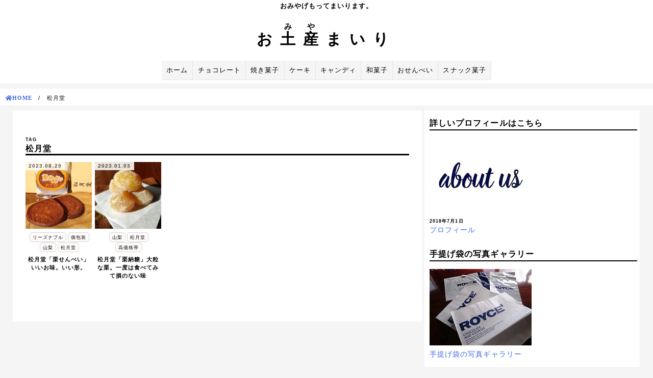

--- FILE ---
content_type: text/html; charset=UTF-8
request_url: https://omiyagemairi.com/tag/%E6%9D%BE%E6%9C%88%E5%A0%82/
body_size: 11440
content:
<!doctype html>
<html lang="ja">
<head>
    <!-- Global site tag (gtag.js) - Google Analytics -->
    <script async src="https://www.googletagmanager.com/gtag/js?id=UA-123054542-1"></script>
    <script>
        window.dataLayer = window.dataLayer || [];
        function gtag(){dataLayer.push(arguments);}
        gtag('js', new Date());

        gtag('config', 'UA-123054542-1');
    </script>

	<meta charset="UTF-8">
	<meta name="viewport" content="width=device-width, initial-scale=1">
	<link rel="profile" href="http://gmpg.org/xfn/11">
    <link rel="stylesheet" href="https://use.fontawesome.com/releases/v5.0.6/css/all.css" rel="stylesheet">

	<title>松月堂 &#8211; お土産まいり</title>
<meta name='robots' content='max-image-preview:large' />
<link rel='dns-prefetch' href='//static.addtoany.com' />
<link rel="alternate" type="application/rss+xml" title="お土産まいり &raquo; フィード" href="https://omiyagemairi.com/feed/" />
<link rel="alternate" type="application/rss+xml" title="お土産まいり &raquo; コメントフィード" href="https://omiyagemairi.com/comments/feed/" />
<link rel="alternate" type="application/rss+xml" title="お土産まいり &raquo; 松月堂 タグのフィード" href="https://omiyagemairi.com/tag/%e6%9d%be%e6%9c%88%e5%a0%82/feed/" />
<style id='wp-img-auto-sizes-contain-inline-css' type='text/css'>
img:is([sizes=auto i],[sizes^="auto," i]){contain-intrinsic-size:3000px 1500px}
/*# sourceURL=wp-img-auto-sizes-contain-inline-css */
</style>
<style id='wp-emoji-styles-inline-css' type='text/css'>

	img.wp-smiley, img.emoji {
		display: inline !important;
		border: none !important;
		box-shadow: none !important;
		height: 1em !important;
		width: 1em !important;
		margin: 0 0.07em !important;
		vertical-align: -0.1em !important;
		background: none !important;
		padding: 0 !important;
	}
/*# sourceURL=wp-emoji-styles-inline-css */
</style>
<style id='wp-block-library-inline-css' type='text/css'>
:root{--wp-block-synced-color:#7a00df;--wp-block-synced-color--rgb:122,0,223;--wp-bound-block-color:var(--wp-block-synced-color);--wp-editor-canvas-background:#ddd;--wp-admin-theme-color:#007cba;--wp-admin-theme-color--rgb:0,124,186;--wp-admin-theme-color-darker-10:#006ba1;--wp-admin-theme-color-darker-10--rgb:0,107,160.5;--wp-admin-theme-color-darker-20:#005a87;--wp-admin-theme-color-darker-20--rgb:0,90,135;--wp-admin-border-width-focus:2px}@media (min-resolution:192dpi){:root{--wp-admin-border-width-focus:1.5px}}.wp-element-button{cursor:pointer}:root .has-very-light-gray-background-color{background-color:#eee}:root .has-very-dark-gray-background-color{background-color:#313131}:root .has-very-light-gray-color{color:#eee}:root .has-very-dark-gray-color{color:#313131}:root .has-vivid-green-cyan-to-vivid-cyan-blue-gradient-background{background:linear-gradient(135deg,#00d084,#0693e3)}:root .has-purple-crush-gradient-background{background:linear-gradient(135deg,#34e2e4,#4721fb 50%,#ab1dfe)}:root .has-hazy-dawn-gradient-background{background:linear-gradient(135deg,#faaca8,#dad0ec)}:root .has-subdued-olive-gradient-background{background:linear-gradient(135deg,#fafae1,#67a671)}:root .has-atomic-cream-gradient-background{background:linear-gradient(135deg,#fdd79a,#004a59)}:root .has-nightshade-gradient-background{background:linear-gradient(135deg,#330968,#31cdcf)}:root .has-midnight-gradient-background{background:linear-gradient(135deg,#020381,#2874fc)}:root{--wp--preset--font-size--normal:16px;--wp--preset--font-size--huge:42px}.has-regular-font-size{font-size:1em}.has-larger-font-size{font-size:2.625em}.has-normal-font-size{font-size:var(--wp--preset--font-size--normal)}.has-huge-font-size{font-size:var(--wp--preset--font-size--huge)}.has-text-align-center{text-align:center}.has-text-align-left{text-align:left}.has-text-align-right{text-align:right}.has-fit-text{white-space:nowrap!important}#end-resizable-editor-section{display:none}.aligncenter{clear:both}.items-justified-left{justify-content:flex-start}.items-justified-center{justify-content:center}.items-justified-right{justify-content:flex-end}.items-justified-space-between{justify-content:space-between}.screen-reader-text{border:0;clip-path:inset(50%);height:1px;margin:-1px;overflow:hidden;padding:0;position:absolute;width:1px;word-wrap:normal!important}.screen-reader-text:focus{background-color:#ddd;clip-path:none;color:#444;display:block;font-size:1em;height:auto;left:5px;line-height:normal;padding:15px 23px 14px;text-decoration:none;top:5px;width:auto;z-index:100000}html :where(.has-border-color){border-style:solid}html :where([style*=border-top-color]){border-top-style:solid}html :where([style*=border-right-color]){border-right-style:solid}html :where([style*=border-bottom-color]){border-bottom-style:solid}html :where([style*=border-left-color]){border-left-style:solid}html :where([style*=border-width]){border-style:solid}html :where([style*=border-top-width]){border-top-style:solid}html :where([style*=border-right-width]){border-right-style:solid}html :where([style*=border-bottom-width]){border-bottom-style:solid}html :where([style*=border-left-width]){border-left-style:solid}html :where(img[class*=wp-image-]){height:auto;max-width:100%}:where(figure){margin:0 0 1em}html :where(.is-position-sticky){--wp-admin--admin-bar--position-offset:var(--wp-admin--admin-bar--height,0px)}@media screen and (max-width:600px){html :where(.is-position-sticky){--wp-admin--admin-bar--position-offset:0px}}

/*# sourceURL=wp-block-library-inline-css */
</style><style id='global-styles-inline-css' type='text/css'>
:root{--wp--preset--aspect-ratio--square: 1;--wp--preset--aspect-ratio--4-3: 4/3;--wp--preset--aspect-ratio--3-4: 3/4;--wp--preset--aspect-ratio--3-2: 3/2;--wp--preset--aspect-ratio--2-3: 2/3;--wp--preset--aspect-ratio--16-9: 16/9;--wp--preset--aspect-ratio--9-16: 9/16;--wp--preset--color--black: #000000;--wp--preset--color--cyan-bluish-gray: #abb8c3;--wp--preset--color--white: #ffffff;--wp--preset--color--pale-pink: #f78da7;--wp--preset--color--vivid-red: #cf2e2e;--wp--preset--color--luminous-vivid-orange: #ff6900;--wp--preset--color--luminous-vivid-amber: #fcb900;--wp--preset--color--light-green-cyan: #7bdcb5;--wp--preset--color--vivid-green-cyan: #00d084;--wp--preset--color--pale-cyan-blue: #8ed1fc;--wp--preset--color--vivid-cyan-blue: #0693e3;--wp--preset--color--vivid-purple: #9b51e0;--wp--preset--gradient--vivid-cyan-blue-to-vivid-purple: linear-gradient(135deg,rgb(6,147,227) 0%,rgb(155,81,224) 100%);--wp--preset--gradient--light-green-cyan-to-vivid-green-cyan: linear-gradient(135deg,rgb(122,220,180) 0%,rgb(0,208,130) 100%);--wp--preset--gradient--luminous-vivid-amber-to-luminous-vivid-orange: linear-gradient(135deg,rgb(252,185,0) 0%,rgb(255,105,0) 100%);--wp--preset--gradient--luminous-vivid-orange-to-vivid-red: linear-gradient(135deg,rgb(255,105,0) 0%,rgb(207,46,46) 100%);--wp--preset--gradient--very-light-gray-to-cyan-bluish-gray: linear-gradient(135deg,rgb(238,238,238) 0%,rgb(169,184,195) 100%);--wp--preset--gradient--cool-to-warm-spectrum: linear-gradient(135deg,rgb(74,234,220) 0%,rgb(151,120,209) 20%,rgb(207,42,186) 40%,rgb(238,44,130) 60%,rgb(251,105,98) 80%,rgb(254,248,76) 100%);--wp--preset--gradient--blush-light-purple: linear-gradient(135deg,rgb(255,206,236) 0%,rgb(152,150,240) 100%);--wp--preset--gradient--blush-bordeaux: linear-gradient(135deg,rgb(254,205,165) 0%,rgb(254,45,45) 50%,rgb(107,0,62) 100%);--wp--preset--gradient--luminous-dusk: linear-gradient(135deg,rgb(255,203,112) 0%,rgb(199,81,192) 50%,rgb(65,88,208) 100%);--wp--preset--gradient--pale-ocean: linear-gradient(135deg,rgb(255,245,203) 0%,rgb(182,227,212) 50%,rgb(51,167,181) 100%);--wp--preset--gradient--electric-grass: linear-gradient(135deg,rgb(202,248,128) 0%,rgb(113,206,126) 100%);--wp--preset--gradient--midnight: linear-gradient(135deg,rgb(2,3,129) 0%,rgb(40,116,252) 100%);--wp--preset--font-size--small: 13px;--wp--preset--font-size--medium: 20px;--wp--preset--font-size--large: 36px;--wp--preset--font-size--x-large: 42px;--wp--preset--spacing--20: 0.44rem;--wp--preset--spacing--30: 0.67rem;--wp--preset--spacing--40: 1rem;--wp--preset--spacing--50: 1.5rem;--wp--preset--spacing--60: 2.25rem;--wp--preset--spacing--70: 3.38rem;--wp--preset--spacing--80: 5.06rem;--wp--preset--shadow--natural: 6px 6px 9px rgba(0, 0, 0, 0.2);--wp--preset--shadow--deep: 12px 12px 50px rgba(0, 0, 0, 0.4);--wp--preset--shadow--sharp: 6px 6px 0px rgba(0, 0, 0, 0.2);--wp--preset--shadow--outlined: 6px 6px 0px -3px rgb(255, 255, 255), 6px 6px rgb(0, 0, 0);--wp--preset--shadow--crisp: 6px 6px 0px rgb(0, 0, 0);}:where(.is-layout-flex){gap: 0.5em;}:where(.is-layout-grid){gap: 0.5em;}body .is-layout-flex{display: flex;}.is-layout-flex{flex-wrap: wrap;align-items: center;}.is-layout-flex > :is(*, div){margin: 0;}body .is-layout-grid{display: grid;}.is-layout-grid > :is(*, div){margin: 0;}:where(.wp-block-columns.is-layout-flex){gap: 2em;}:where(.wp-block-columns.is-layout-grid){gap: 2em;}:where(.wp-block-post-template.is-layout-flex){gap: 1.25em;}:where(.wp-block-post-template.is-layout-grid){gap: 1.25em;}.has-black-color{color: var(--wp--preset--color--black) !important;}.has-cyan-bluish-gray-color{color: var(--wp--preset--color--cyan-bluish-gray) !important;}.has-white-color{color: var(--wp--preset--color--white) !important;}.has-pale-pink-color{color: var(--wp--preset--color--pale-pink) !important;}.has-vivid-red-color{color: var(--wp--preset--color--vivid-red) !important;}.has-luminous-vivid-orange-color{color: var(--wp--preset--color--luminous-vivid-orange) !important;}.has-luminous-vivid-amber-color{color: var(--wp--preset--color--luminous-vivid-amber) !important;}.has-light-green-cyan-color{color: var(--wp--preset--color--light-green-cyan) !important;}.has-vivid-green-cyan-color{color: var(--wp--preset--color--vivid-green-cyan) !important;}.has-pale-cyan-blue-color{color: var(--wp--preset--color--pale-cyan-blue) !important;}.has-vivid-cyan-blue-color{color: var(--wp--preset--color--vivid-cyan-blue) !important;}.has-vivid-purple-color{color: var(--wp--preset--color--vivid-purple) !important;}.has-black-background-color{background-color: var(--wp--preset--color--black) !important;}.has-cyan-bluish-gray-background-color{background-color: var(--wp--preset--color--cyan-bluish-gray) !important;}.has-white-background-color{background-color: var(--wp--preset--color--white) !important;}.has-pale-pink-background-color{background-color: var(--wp--preset--color--pale-pink) !important;}.has-vivid-red-background-color{background-color: var(--wp--preset--color--vivid-red) !important;}.has-luminous-vivid-orange-background-color{background-color: var(--wp--preset--color--luminous-vivid-orange) !important;}.has-luminous-vivid-amber-background-color{background-color: var(--wp--preset--color--luminous-vivid-amber) !important;}.has-light-green-cyan-background-color{background-color: var(--wp--preset--color--light-green-cyan) !important;}.has-vivid-green-cyan-background-color{background-color: var(--wp--preset--color--vivid-green-cyan) !important;}.has-pale-cyan-blue-background-color{background-color: var(--wp--preset--color--pale-cyan-blue) !important;}.has-vivid-cyan-blue-background-color{background-color: var(--wp--preset--color--vivid-cyan-blue) !important;}.has-vivid-purple-background-color{background-color: var(--wp--preset--color--vivid-purple) !important;}.has-black-border-color{border-color: var(--wp--preset--color--black) !important;}.has-cyan-bluish-gray-border-color{border-color: var(--wp--preset--color--cyan-bluish-gray) !important;}.has-white-border-color{border-color: var(--wp--preset--color--white) !important;}.has-pale-pink-border-color{border-color: var(--wp--preset--color--pale-pink) !important;}.has-vivid-red-border-color{border-color: var(--wp--preset--color--vivid-red) !important;}.has-luminous-vivid-orange-border-color{border-color: var(--wp--preset--color--luminous-vivid-orange) !important;}.has-luminous-vivid-amber-border-color{border-color: var(--wp--preset--color--luminous-vivid-amber) !important;}.has-light-green-cyan-border-color{border-color: var(--wp--preset--color--light-green-cyan) !important;}.has-vivid-green-cyan-border-color{border-color: var(--wp--preset--color--vivid-green-cyan) !important;}.has-pale-cyan-blue-border-color{border-color: var(--wp--preset--color--pale-cyan-blue) !important;}.has-vivid-cyan-blue-border-color{border-color: var(--wp--preset--color--vivid-cyan-blue) !important;}.has-vivid-purple-border-color{border-color: var(--wp--preset--color--vivid-purple) !important;}.has-vivid-cyan-blue-to-vivid-purple-gradient-background{background: var(--wp--preset--gradient--vivid-cyan-blue-to-vivid-purple) !important;}.has-light-green-cyan-to-vivid-green-cyan-gradient-background{background: var(--wp--preset--gradient--light-green-cyan-to-vivid-green-cyan) !important;}.has-luminous-vivid-amber-to-luminous-vivid-orange-gradient-background{background: var(--wp--preset--gradient--luminous-vivid-amber-to-luminous-vivid-orange) !important;}.has-luminous-vivid-orange-to-vivid-red-gradient-background{background: var(--wp--preset--gradient--luminous-vivid-orange-to-vivid-red) !important;}.has-very-light-gray-to-cyan-bluish-gray-gradient-background{background: var(--wp--preset--gradient--very-light-gray-to-cyan-bluish-gray) !important;}.has-cool-to-warm-spectrum-gradient-background{background: var(--wp--preset--gradient--cool-to-warm-spectrum) !important;}.has-blush-light-purple-gradient-background{background: var(--wp--preset--gradient--blush-light-purple) !important;}.has-blush-bordeaux-gradient-background{background: var(--wp--preset--gradient--blush-bordeaux) !important;}.has-luminous-dusk-gradient-background{background: var(--wp--preset--gradient--luminous-dusk) !important;}.has-pale-ocean-gradient-background{background: var(--wp--preset--gradient--pale-ocean) !important;}.has-electric-grass-gradient-background{background: var(--wp--preset--gradient--electric-grass) !important;}.has-midnight-gradient-background{background: var(--wp--preset--gradient--midnight) !important;}.has-small-font-size{font-size: var(--wp--preset--font-size--small) !important;}.has-medium-font-size{font-size: var(--wp--preset--font-size--medium) !important;}.has-large-font-size{font-size: var(--wp--preset--font-size--large) !important;}.has-x-large-font-size{font-size: var(--wp--preset--font-size--x-large) !important;}
/*# sourceURL=global-styles-inline-css */
</style>

<style id='classic-theme-styles-inline-css' type='text/css'>
/*! This file is auto-generated */
.wp-block-button__link{color:#fff;background-color:#32373c;border-radius:9999px;box-shadow:none;text-decoration:none;padding:calc(.667em + 2px) calc(1.333em + 2px);font-size:1.125em}.wp-block-file__button{background:#32373c;color:#fff;text-decoration:none}
/*# sourceURL=/wp-includes/css/classic-themes.min.css */
</style>
<link rel='stylesheet' id='yyi_rinker_stylesheet-css' href='https://omiyagemairi.com/wp-content/plugins/yyi-rinker/css/style.css?v=1.11.1&#038;ver=6.9' type='text/css' media='all' />
<link rel='stylesheet' id='gm-style-css' href='https://omiyagemairi.com/wp-content/themes/gm/style.css?ver=6.9' type='text/css' media='all' />
<link rel='stylesheet' id='addtoany-css' href='https://omiyagemairi.com/wp-content/plugins/add-to-any/addtoany.min.css?ver=1.16' type='text/css' media='all' />
<style id='addtoany-inline-css' type='text/css'>
.addtoany_share_save_container { text-align:center; margin: 40px 0; }
/*# sourceURL=addtoany-inline-css */
</style>
<script type="text/javascript" src="https://omiyagemairi.com/wp-includes/js/jquery/jquery.min.js?ver=3.7.1" id="jquery-core-js"></script>
<script type="text/javascript" src="https://omiyagemairi.com/wp-includes/js/jquery/jquery-migrate.min.js?ver=3.4.1" id="jquery-migrate-js"></script>
<script type="text/javascript" id="addtoany-core-js-before">
/* <![CDATA[ */
window.a2a_config=window.a2a_config||{};a2a_config.callbacks=[];a2a_config.overlays=[];a2a_config.templates={};a2a_localize = {
	Share: "共有",
	Save: "ブックマーク",
	Subscribe: "購読",
	Email: "メール",
	Bookmark: "ブックマーク",
	ShowAll: "すべて表示する",
	ShowLess: "小さく表示する",
	FindServices: "サービスを探す",
	FindAnyServiceToAddTo: "追加するサービスを今すぐ探す",
	PoweredBy: "Powered by",
	ShareViaEmail: "メールでシェアする",
	SubscribeViaEmail: "メールで購読する",
	BookmarkInYourBrowser: "ブラウザにブックマーク",
	BookmarkInstructions: "このページをブックマークするには、 Ctrl+D または \u2318+D を押下。",
	AddToYourFavorites: "お気に入りに追加",
	SendFromWebOrProgram: "任意のメールアドレスまたはメールプログラムから送信",
	EmailProgram: "メールプログラム",
	More: "詳細&#8230;",
	ThanksForSharing: "共有ありがとうございます !",
	ThanksForFollowing: "フォローありがとうございます !"
};


//# sourceURL=addtoany-core-js-before
/* ]]> */
</script>
<script type="text/javascript" defer src="https://static.addtoany.com/menu/page.js" id="addtoany-core-js"></script>
<script type="text/javascript" defer src="https://omiyagemairi.com/wp-content/plugins/add-to-any/addtoany.min.js?ver=1.1" id="addtoany-jquery-js"></script>
<script type="text/javascript" src="https://omiyagemairi.com/wp-content/plugins/yyi-rinker/js/event-tracking.js?v=1.11.1" id="yyi_rinker_event_tracking_script-js"></script>
<link rel="https://api.w.org/" href="https://omiyagemairi.com/wp-json/" /><link rel="alternate" title="JSON" type="application/json" href="https://omiyagemairi.com/wp-json/wp/v2/tags/301" /><link rel="EditURI" type="application/rsd+xml" title="RSD" href="https://omiyagemairi.com/xmlrpc.php?rsd" />
<meta name="generator" content="WordPress 6.9" />
<script type="text/javascript" language="javascript">
    var vc_pid = "885591121";
</script><script type="text/javascript" src="//aml.valuecommerce.com/vcdal.js" async></script><style>
.yyi-rinker-images {
    display: flex;
    justify-content: center;
    align-items: center;
    position: relative;

}
div.yyi-rinker-image img.yyi-rinker-main-img.hidden {
    display: none;
}

.yyi-rinker-images-arrow {
    cursor: pointer;
    position: absolute;
    top: 50%;
    display: block;
    margin-top: -11px;
    opacity: 0.6;
    width: 22px;
}

.yyi-rinker-images-arrow-left{
    left: -10px;
}
.yyi-rinker-images-arrow-right{
    right: -10px;
}

.yyi-rinker-images-arrow-left.hidden {
    display: none;
}

.yyi-rinker-images-arrow-right.hidden {
    display: none;
}
div.yyi-rinker-contents.yyi-rinker-design-tate  div.yyi-rinker-box{
    flex-direction: column;
}

div.yyi-rinker-contents.yyi-rinker-design-slim div.yyi-rinker-box .yyi-rinker-links {
    flex-direction: column;
}

div.yyi-rinker-contents.yyi-rinker-design-slim div.yyi-rinker-info {
    width: 100%;
}

div.yyi-rinker-contents.yyi-rinker-design-slim .yyi-rinker-title {
    text-align: center;
}

div.yyi-rinker-contents.yyi-rinker-design-slim .yyi-rinker-links {
    text-align: center;
}
div.yyi-rinker-contents.yyi-rinker-design-slim .yyi-rinker-image {
    margin: auto;
}

div.yyi-rinker-contents.yyi-rinker-design-slim div.yyi-rinker-info ul.yyi-rinker-links li {
	align-self: stretch;
}
div.yyi-rinker-contents.yyi-rinker-design-slim div.yyi-rinker-box div.yyi-rinker-info {
	padding: 0;
}
div.yyi-rinker-contents.yyi-rinker-design-slim div.yyi-rinker-box {
	flex-direction: column;
	padding: 14px 5px 0;
}

.yyi-rinker-design-slim div.yyi-rinker-box div.yyi-rinker-info {
	text-align: center;
}

.yyi-rinker-design-slim div.price-box span.price {
	display: block;
}

div.yyi-rinker-contents.yyi-rinker-design-slim div.yyi-rinker-info div.yyi-rinker-title a{
	font-size:16px;
}

div.yyi-rinker-contents.yyi-rinker-design-slim ul.yyi-rinker-links li.amazonkindlelink:before,  div.yyi-rinker-contents.yyi-rinker-design-slim ul.yyi-rinker-links li.amazonlink:before,  div.yyi-rinker-contents.yyi-rinker-design-slim ul.yyi-rinker-links li.rakutenlink:before, div.yyi-rinker-contents.yyi-rinker-design-slim ul.yyi-rinker-links li.yahoolink:before, div.yyi-rinker-contents.yyi-rinker-design-slim ul.yyi-rinker-links li.mercarilink:before {
	font-size:12px;
}

div.yyi-rinker-contents.yyi-rinker-design-slim ul.yyi-rinker-links li a {
	font-size: 13px;
}
.entry-content ul.yyi-rinker-links li {
	padding: 0;
}

div.yyi-rinker-contents .yyi-rinker-attention.attention_desing_right_ribbon {
    width: 89px;
    height: 91px;
    position: absolute;
    top: -1px;
    right: -1px;
    left: auto;
    overflow: hidden;
}

div.yyi-rinker-contents .yyi-rinker-attention.attention_desing_right_ribbon span {
    display: inline-block;
    width: 146px;
    position: absolute;
    padding: 4px 0;
    left: -13px;
    top: 12px;
    text-align: center;
    font-size: 12px;
    line-height: 24px;
    -webkit-transform: rotate(45deg);
    transform: rotate(45deg);
    box-shadow: 0 1px 3px rgba(0, 0, 0, 0.2);
}

div.yyi-rinker-contents .yyi-rinker-attention.attention_desing_right_ribbon {
    background: none;
}
.yyi-rinker-attention.attention_desing_right_ribbon .yyi-rinker-attention-after,
.yyi-rinker-attention.attention_desing_right_ribbon .yyi-rinker-attention-before{
display:none;
}
div.yyi-rinker-use-right_ribbon div.yyi-rinker-title {
    margin-right: 2rem;
}

				</style>	
</head>

<body class="archive tag tag-301 wp-theme-gm hfeed">
<div id="page" class="site">
	<a class="skip-link screen-reader-text" href="#content">Skip to content</a>

	<header id="masthead" class="site-header">
		<div class="site-branding">
			                <p class="site-description">おみやげもってまいります。</p>
                        <h1 class="site-title"><a href="https://omiyagemairi.com/" rel="home">お<ruby>土<rt>み</rt>産<rt>や</rt></ruby>まいり</a></h1>
        </div><!-- .site-branding -->

		<nav id="site-navigation" class="main-navigation">
			<button class="menu-toggle" aria-controls="primary-menu" aria-expanded="false">Primary Menu</button>
			<div class="menu-%e3%83%88%e3%83%83%e3%83%97%e3%83%a1%e3%83%8b%e3%83%a5%e3%83%bc-container"><ul id="primary-menu" class="menu"><li id="menu-item-49" class="menu-item menu-item-type-custom menu-item-object-custom menu-item-home menu-item-49"><a href="https://omiyagemairi.com/">ホーム</a></li>
<li id="menu-item-61" class="menu-item menu-item-type-custom menu-item-object-custom menu-item-61"><a href="https://omiyagemairi.com/category/chocolate/">チョコレート</a></li>
<li id="menu-item-62" class="menu-item menu-item-type-custom menu-item-object-custom menu-item-62"><a href="https://omiyagemairi.com/category/baked/">焼き菓子</a></li>
<li id="menu-item-60" class="menu-item menu-item-type-custom menu-item-object-custom menu-item-60"><a href="https://omiyagemairi.com/category/cake/">ケーキ</a></li>
<li id="menu-item-65" class="menu-item menu-item-type-custom menu-item-object-custom menu-item-65"><a href="https://omiyagemairi.com/category/candy/">キャンディ</a></li>
<li id="menu-item-63" class="menu-item menu-item-type-custom menu-item-object-custom menu-item-63"><a href="https://omiyagemairi.com/category/wagashi/">和菓子</a></li>
<li id="menu-item-64" class="menu-item menu-item-type-custom menu-item-object-custom menu-item-64"><a href="https://omiyagemairi.com/category/cracker/">おせんべい</a></li>
<li id="menu-item-66" class="menu-item menu-item-type-custom menu-item-object-custom menu-item-66"><a href="https://omiyagemairi.com/category/snack/">スナック菓子</a></li>
</ul></div>		</nav><!-- #site-navigation -->
	</header><!-- #masthead -->

	<div id="content" class="site-content">
    <div class="breadcrumb"><ol class="bread" itemscope="" itemtype="http://schema.org/BreadcrumbList"><li itemprop="itemListElement" itemscope itemtype="http://schema.org/ListItem"><a class="fas fa-home" itemprop="item" href="https://omiyagemairi.com/" itemprop="url"><span itemprop="name">HOME</span></a><span>　/　</span><meta itemprop="position" content="1" /></li><li itemprop="itemListElement" itemscope itemtype="http://schema.org/ListItem"><span itemprop="name">松月堂</span><meta itemprop="position" content="2" /></li></ol></div>
	<div id="primary" class="content-area">
		<main id="main" class="site-main">


                    <div class="article-list clearfix">
                <header class="page-header">
                    <h4 class="article-list-header"><span>TAG</span></br>松月堂</h4>                </header><!-- .page-header -->
            <div class="article-list-post">
                <ul class="article-list-ul">

                    
<li class="article-list-li">
    <a href="https://omiyagemairi.com/shogetsudokurisen/" rel="bookmark" title="松月堂「栗せんべい」いいお味。いい形。">
        <span class="article-list-span">2023.08.29</span><img width="150" height="150" src="https://omiyagemairi.com/wp-content/uploads/shogetsudokurisen-150x150.jpg" class="attachment-thumbnail size-thumbnail wp-post-image" alt="" decoding="async" />        <p class="tag-list article-list-tags"><span class="tags">リーズナブル</span><span class="tags">個包装</span><span class="tags">山梨</span><span class="tags">松月堂</span></p>
        <p class="article-list-title">松月堂「栗せんべい」いいお味。いい形。</p>
    </a>
</li>
<li class="article-list-li">
    <a href="https://omiyagemairi.com/shogetsudokurinato/" rel="bookmark" title="松月堂「栗納糖」大粒な栗。一度は食べてみて損のない味">
        <span class="article-list-span">2023.01.03</span><img width="150" height="150" src="https://omiyagemairi.com/wp-content/uploads/shogetsudokurinato-150x150.jpg" class="attachment-thumbnail size-thumbnail wp-post-image" alt="" decoding="async" />        <p class="tag-list article-list-tags"><span class="tags">山梨</span><span class="tags">松月堂</span><span class="tags">高価格帯</span></p>
        <p class="article-list-title">松月堂「栗納糖」大粒な栗。一度は食べてみて損のない味</p>
    </a>
</li>
                </ul>
            </div><!-- .article-list-post -->
            </div><!-- .article-list -->

        
		</main><!-- #main -->
	</div><!-- #primary -->


<aside id="secondary" class="widget-area">
	<section id="custom_html-2" class="widget_text widget widget_custom_html"><h2 class="widget-title">詳しいプロフィールはこちら</h2><div class="textwidget custom-html-widget"><div class="execphpwidget">
<div class="widget-new-post">
<div class="widget-new-post-thumb">
<a href="https://omiyagemairi.com/profile/" class="widget-new-entry-title"><img src="https://omiyagemairi.com/wp-content/themes/gm/img/profile.jpg" alt="PROFILE" title="PROFILE" width="200" height="150"></a>
</div><!-- .widget-new-post-thumb -->
<div class="widget-new-post-date">
<p>2018年7月1日</p>
</div> <!-- .widget-new-post-date -->
<div class="widget-new-post-content">
<a href="https://omiyagemairi.com/profile/" class="widget-new-entry-title">プロフィール</a>
</div><!-- .widget-new-post-content -->
</div><!-- .new-entry -->
</div></div></section><section id="custom_html-3" class="widget_text widget widget_custom_html"><h2 class="widget-title">手提げ袋の写真ギャラリー</h2><div class="textwidget custom-html-widget"><div class="execphpwidget">
<div class="widget-new-post">
<div class="widget-new-post-thumb">
<a href="https://omiyagemairi.com/packagegallery/" class="widget-new-entry-title"><img src="https://omiyagemairi.com/wp-content/themes/gm/img/packagegallery.jpg" alt="GALLERY" title="PACKAGEGALLERY" width="200" height="150"></a>
</div><!-- .widget-new-post-thumb -->
<div class="widget-new-post-content">
<a href="https://omiyagemairi.com/packagegallery/" class="widget-new-entry-title">手提げ袋の写真ギャラリー</a>
</div><!-- .widget-new-post-content -->
</div><!-- .new-entry -->
</div></div></section><section id="execphp-2" class="widget widget_execphp"><h2 class="widget-title">新着記事</h2>			<div class="execphpwidget"><div class="widget-new-post">
    <div class="widget-new-post-thumb">
                <a href="https://omiyagemairi.com/kgorokamakurachoco/" class="widget-new-entry-title"><img width="200" height="150" src="https://omiyagemairi.com/wp-content/uploads/kgorokamakurachoco-200x150.jpg" class="attachment-200x150 size-200x150 wp-post-image" alt="" decoding="async" loading="lazy" srcset="https://omiyagemairi.com/wp-content/uploads/kgorokamakurachoco-200x150.jpg 200w, https://omiyagemairi.com/wp-content/uploads/kgorokamakurachoco-480x360.jpg 480w, https://omiyagemairi.com/wp-content/uploads/kgorokamakurachoco.jpg 640w" sizes="auto, (max-width: 200px) 100vw, 200px" /></a>
            </div><!-- .widget-new-post-thumb -->
    <div class="widget-new-post-date">
        <p>2025年12月22日</p>
    </div> <!-- .widget-new-post-date -->
    <div class="widget-new-post-content">
        <a href="https://omiyagemairi.com/kgorokamakurachoco/" class="widget-new-entry-title">鎌倉五郎本店「鎌倉チョコサンドだょ」可愛らしいうさぎプリントとチョコの厚みが◎</a>
    </div><!-- .widget-new-post-content -->
</div><!-- .new-entry -->
</div>
		</section><section id="categories-3" class="widget widget_categories"><h2 class="widget-title">カテゴリー</h2>
			<ul>
					<li class="cat-item cat-item-2"><a href="https://omiyagemairi.com/category/cracker/">おせんべい・おかき</a> (96)
</li>
	<li class="cat-item cat-item-3"><a href="https://omiyagemairi.com/category/candy/">キャンディ</a> (26)
</li>
	<li class="cat-item cat-item-4"><a href="https://omiyagemairi.com/category/cake/">ケーキ</a> (21)
</li>
	<li class="cat-item cat-item-5"><a href="https://omiyagemairi.com/category/snack/">スナック菓子</a> (22)
</li>
	<li class="cat-item cat-item-6"><a href="https://omiyagemairi.com/category/chocolate/">チョコレート</a> (60)
</li>
	<li class="cat-item cat-item-7"><a href="https://omiyagemairi.com/category/wagashi/">和菓子</a> (207)
</li>
	<li class="cat-item cat-item-8"><a href="https://omiyagemairi.com/category/baked/">焼き菓子</a> (233)
</li>
			</ul>

			</section><section id="tag_cloud-2" class="widget widget_tag_cloud"><h2 class="widget-title">タグ</h2><div class="tagcloud"><a href="https://omiyagemairi.com/tag/reasonable/" class="tag-cloud-link tag-link-9 tag-link-position-1" style="font-size: 17.494252873563pt;" aria-label="リーズナブル (135個の項目)">リーズナブル<span class="tag-link-count"> (135)</span></a>
<a href="https://omiyagemairi.com/tag/royce/" class="tag-cloud-link tag-link-79 tag-link-position-2" style="font-size: 8.4022988505747pt;" aria-label="ロイズ (9個の項目)">ロイズ<span class="tag-link-count"> (9)</span></a>
<a href="https://omiyagemairi.com/tag/kyoto/" class="tag-cloud-link tag-link-50 tag-link-position-3" style="font-size: 11.459770114943pt;" aria-label="京都 (23個の項目)">京都<span class="tag-link-count"> (23)</span></a>
<a href="https://omiyagemairi.com/tag/wrapping/" class="tag-cloud-link tag-link-16 tag-link-position-4" style="font-size: 22pt;" aria-label="個包装 (484個の項目)">個包装<span class="tag-link-count"> (484)</span></a>
<a href="https://omiyagemairi.com/tag/rokkatei/" class="tag-cloud-link tag-link-186 tag-link-position-5" style="font-size: 8.4022988505747pt;" aria-label="六花亭 (9個の項目)">六花亭<span class="tag-link-count"> (9)</span></a>
<a href="https://omiyagemairi.com/tag/hyogo/" class="tag-cloud-link tag-link-52 tag-link-position-6" style="font-size: 12.264367816092pt;" aria-label="兵庫 (29個の項目)">兵庫<span class="tag-link-count"> (29)</span></a>
<a href="https://omiyagemairi.com/tag/keepcold/" class="tag-cloud-link tag-link-14 tag-link-position-7" style="font-size: 8.4022988505747pt;" aria-label="冷蔵保存 (9個の項目)">冷蔵保存<span class="tag-link-count"> (9)</span></a>
<a href="https://omiyagemairi.com/tag/hokkaido/" class="tag-cloud-link tag-link-25 tag-link-position-8" style="font-size: 16.045977011494pt;" aria-label="北海道 (88個の項目)">北海道<span class="tag-link-count"> (88)</span></a>
<a href="https://omiyagemairi.com/tag/chiba/" class="tag-cloud-link tag-link-36 tag-link-position-9" style="font-size: 9.2873563218391pt;" aria-label="千葉 (12個の項目)">千葉<span class="tag-link-count"> (12)</span></a>
<a href="https://omiyagemairi.com/tag/delicay/" class="tag-cloud-link tag-link-22 tag-link-position-10" style="font-size: 12.344827586207pt;" aria-label="変わり種 (30個の項目)">変わり種<span class="tag-link-count"> (30)</span></a>
<a href="https://omiyagemairi.com/tag/osaka/" class="tag-cloud-link tag-link-51 tag-link-position-11" style="font-size: 10.816091954023pt;" aria-label="大阪 (19個の項目)">大阪<span class="tag-link-count"> (19)</span></a>
<a href="https://omiyagemairi.com/tag/miyagi/" class="tag-cloud-link tag-link-28 tag-link-position-12" style="font-size: 8.7241379310345pt;" aria-label="宮城 (10個の項目)">宮城<span class="tag-link-count"> (10)</span></a>
<a href="https://omiyagemairi.com/tag/toyama/" class="tag-cloud-link tag-link-40 tag-link-position-13" style="font-size: 8.4022988505747pt;" aria-label="富山 (9個の項目)">富山<span class="tag-link-count"> (9)</span></a>
<a href="https://omiyagemairi.com/tag/yamagata/" class="tag-cloud-link tag-link-30 tag-link-position-14" style="font-size: 10.494252873563pt;" aria-label="山形 (17個の項目)">山形<span class="tag-link-count"> (17)</span></a>
<a href="https://omiyagemairi.com/tag/yamanashi/" class="tag-cloud-link tag-link-43 tag-link-position-15" style="font-size: 9.2873563218391pt;" aria-label="山梨 (12個の項目)">山梨<span class="tag-link-count"> (12)</span></a>
<a href="https://omiyagemairi.com/tag/okayama/" class="tag-cloud-link tag-link-57 tag-link-position-16" style="font-size: 10.011494252874pt;" aria-label="岡山 (15個の項目)">岡山<span class="tag-link-count"> (15)</span></a>
<a href="https://omiyagemairi.com/tag/shimane/" class="tag-cloud-link tag-link-56 tag-link-position-17" style="font-size: 10.252873563218pt;" aria-label="島根 (16個の項目)">島根<span class="tag-link-count"> (16)</span></a>
<a href="https://omiyagemairi.com/tag/storeonly/" class="tag-cloud-link tag-link-23 tag-link-position-18" style="font-size: 10.252873563218pt;" aria-label="店舗販売のみ (16個の項目)">店舗販売のみ<span class="tag-link-count"> (16)</span></a>
<a href="https://omiyagemairi.com/tag/tokushima/" class="tag-cloud-link tag-link-60 tag-link-position-19" style="font-size: 8.4022988505747pt;" aria-label="徳島 (9個の項目)">徳島<span class="tag-link-count"> (9)</span></a>
<a href="https://omiyagemairi.com/tag/ehime/" class="tag-cloud-link tag-link-62 tag-link-position-20" style="font-size: 9.0459770114943pt;" aria-label="愛媛 (11個の項目)">愛媛<span class="tag-link-count"> (11)</span></a>
<a href="https://omiyagemairi.com/tag/aichi/" class="tag-cloud-link tag-link-47 tag-link-position-21" style="font-size: 9.2873563218391pt;" aria-label="愛知 (12個の項目)">愛知<span class="tag-link-count"> (12)</span></a>
<a href="https://omiyagemairi.com/tag/niigata/" class="tag-cloud-link tag-link-39 tag-link-position-22" style="font-size: 10.252873563218pt;" aria-label="新潟 (16個の項目)">新潟<span class="tag-link-count"> (16)</span></a>
<a href="https://omiyagemairi.com/tag/shortexpiration/" class="tag-cloud-link tag-link-11 tag-link-position-23" style="font-size: 16.609195402299pt;" aria-label="日持ち短め (103個の項目)">日持ち短め<span class="tag-link-count"> (103)</span></a>
<a href="https://omiyagemairi.com/tag/longexpiration/" class="tag-cloud-link tag-link-12 tag-link-position-24" style="font-size: 15.724137931034pt;" aria-label="日持ち長め (81個の項目)">日持ち長め<span class="tag-link-count"> (81)</span></a>
<a href="https://omiyagemairi.com/tag/tokyo/" class="tag-cloud-link tag-link-37 tag-link-position-25" style="font-size: 14.597701149425pt;" aria-label="東京 (58個の項目)">東京<span class="tag-link-count"> (58)</span></a>
<a href="https://omiyagemairi.com/tag/tochigi/" class="tag-cloud-link tag-link-33 tag-link-position-26" style="font-size: 10.494252873563pt;" aria-label="栃木 (17個の項目)">栃木<span class="tag-link-count"> (17)</span></a>
<a href="https://omiyagemairi.com/tag/foreign/" class="tag-cloud-link tag-link-304 tag-link-position-27" style="font-size: 10.252873563218pt;" aria-label="海外 (16個の項目)">海外<span class="tag-link-count"> (16)</span></a>
<a href="https://omiyagemairi.com/tag/shiga/" class="tag-cloud-link tag-link-49 tag-link-position-28" style="font-size: 8.7241379310345pt;" aria-label="滋賀 (10個の項目)">滋賀<span class="tag-link-count"> (10)</span></a>
<a href="https://omiyagemairi.com/tag/ishikawa/" class="tag-cloud-link tag-link-41 tag-link-position-29" style="font-size: 9.6091954022988pt;" aria-label="石川 (13個の項目)">石川<span class="tag-link-count"> (13)</span></a>
<a href="https://omiyagemairi.com/tag/kanagawa/" class="tag-cloud-link tag-link-38 tag-link-position-30" style="font-size: 8.4022988505747pt;" aria-label="神奈川 (9個の項目)">神奈川<span class="tag-link-count"> (9)</span></a>
<a href="https://omiyagemairi.com/tag/fukuoka/" class="tag-cloud-link tag-link-64 tag-link-position-31" style="font-size: 10.977011494253pt;" aria-label="福岡 (20個の項目)">福岡<span class="tag-link-count"> (20)</span></a>
<a href="https://omiyagemairi.com/tag/fukushima/" class="tag-cloud-link tag-link-31 tag-link-position-32" style="font-size: 9.8505747126437pt;" aria-label="福島 (14個の項目)">福島<span class="tag-link-count"> (14)</span></a>
<a href="https://omiyagemairi.com/tag/akita/" class="tag-cloud-link tag-link-29 tag-link-position-33" style="font-size: 8pt;" aria-label="秋田 (8個の項目)">秋田<span class="tag-link-count"> (8)</span></a>
<a href="https://omiyagemairi.com/tag/homeuse/" class="tag-cloud-link tag-link-74 tag-link-position-34" style="font-size: 15.080459770115pt;" aria-label="自宅用 (67個の項目)">自宅用<span class="tag-link-count"> (67)</span></a>
<a href="https://omiyagemairi.com/tag/gooddesign/" class="tag-cloud-link tag-link-15 tag-link-position-35" style="font-size: 13.471264367816pt;" aria-label="見た目◎ (42個の項目)">見た目◎<span class="tag-link-count"> (42)</span></a>
<a href="https://omiyagemairi.com/tag/assort/" class="tag-cloud-link tag-link-17 tag-link-position-36" style="font-size: 14.758620689655pt;" aria-label="詰合せ (60個の項目)">詰合せ<span class="tag-link-count"> (60)</span></a>
<a href="https://omiyagemairi.com/tag/nagasaki/" class="tag-cloud-link tag-link-66 tag-link-position-37" style="font-size: 10.011494252874pt;" aria-label="長崎 (15個の項目)">長崎<span class="tag-link-count"> (15)</span></a>
<a href="https://omiyagemairi.com/tag/nagano/" class="tag-cloud-link tag-link-44 tag-link-position-38" style="font-size: 8.7241379310345pt;" aria-label="長野 (10個の項目)">長野<span class="tag-link-count"> (10)</span></a>
<a href="https://omiyagemairi.com/tag/limited/" class="tag-cloud-link tag-link-24 tag-link-position-39" style="font-size: 12.103448275862pt;" aria-label="限定品 (28個の項目)">限定品<span class="tag-link-count"> (28)</span></a>
<a href="https://omiyagemairi.com/tag/aomori/" class="tag-cloud-link tag-link-26 tag-link-position-40" style="font-size: 11.620689655172pt;" aria-label="青森 (24個の項目)">青森<span class="tag-link-count"> (24)</span></a>
<a href="https://omiyagemairi.com/tag/shizuoka/" class="tag-cloud-link tag-link-46 tag-link-position-41" style="font-size: 10.977011494253pt;" aria-label="静岡 (20個の項目)">静岡<span class="tag-link-count"> (20)</span></a>
<a href="https://omiyagemairi.com/tag/kagawa/" class="tag-cloud-link tag-link-61 tag-link-position-42" style="font-size: 9.0459770114943pt;" aria-label="香川 (11個の項目)">香川<span class="tag-link-count"> (11)</span></a>
<a href="https://omiyagemairi.com/tag/highclass/" class="tag-cloud-link tag-link-10 tag-link-position-43" style="font-size: 11.701149425287pt;" aria-label="高価格帯 (25個の項目)">高価格帯<span class="tag-link-count"> (25)</span></a>
<a href="https://omiyagemairi.com/tag/kochi/" class="tag-cloud-link tag-link-63 tag-link-position-44" style="font-size: 8.7241379310345pt;" aria-label="高知 (10個の項目)">高知<span class="tag-link-count"> (10)</span></a>
<a href="https://omiyagemairi.com/tag/kagoshima/" class="tag-cloud-link tag-link-70 tag-link-position-45" style="font-size: 8.4022988505747pt;" aria-label="鹿児島 (9個の項目)">鹿児島<span class="tag-link-count"> (9)</span></a></div>
</section></aside><!-- #secondary -->

	</div><!-- #content -->

	<footer id="colophon" class="site-footer">
        <div class="footer-frame">
            <div class="site-notice">
                <ul class="footer-ul">
                    <li ><a href="https://omiyagemairi.com/privacypolicy/">プライバシーポリシー</a><span>　|　</span></li>
                    <li><a href="https://omiyagemairi.com/contact/">お問い合わせ</a><span>　|　</span></li>
                    <li><a href="https://omiyagemairi.com/sitemap/">サイトマップ</a></li>
                </ul>
            </div><!-- .site-notice -->
            <div class="site-info">
                <p class="footer-copyright">Copyright © 2018 omiyagemairi.com All Rights Reserved.</p>
            </div><!-- .site-info -->
        </div><!-- .footer-frame -->
</footer><!-- #colophon -->
</div><!-- #page -->

<script type="speculationrules">
{"prefetch":[{"source":"document","where":{"and":[{"href_matches":"/*"},{"not":{"href_matches":["/wp-*.php","/wp-admin/*","/wp-content/uploads/*","/wp-content/*","/wp-content/plugins/*","/wp-content/themes/gm/*","/*\\?(.+)"]}},{"not":{"selector_matches":"a[rel~=\"nofollow\"]"}},{"not":{"selector_matches":".no-prefetch, .no-prefetch a"}}]},"eagerness":"conservative"}]}
</script>
<script type="text/javascript" src="https://omiyagemairi.com/wp-content/themes/gm/js/navigation.js?ver=20151215" id="gm-navigation-js"></script>
<script type="text/javascript" src="https://omiyagemairi.com/wp-content/themes/gm/js/skip-link-focus-fix.js?ver=20151215" id="gm-skip-link-focus-fix-js"></script>
<script id="wp-emoji-settings" type="application/json">
{"baseUrl":"https://s.w.org/images/core/emoji/17.0.2/72x72/","ext":".png","svgUrl":"https://s.w.org/images/core/emoji/17.0.2/svg/","svgExt":".svg","source":{"concatemoji":"https://omiyagemairi.com/wp-includes/js/wp-emoji-release.min.js?ver=6.9"}}
</script>
<script type="module">
/* <![CDATA[ */
/*! This file is auto-generated */
const a=JSON.parse(document.getElementById("wp-emoji-settings").textContent),o=(window._wpemojiSettings=a,"wpEmojiSettingsSupports"),s=["flag","emoji"];function i(e){try{var t={supportTests:e,timestamp:(new Date).valueOf()};sessionStorage.setItem(o,JSON.stringify(t))}catch(e){}}function c(e,t,n){e.clearRect(0,0,e.canvas.width,e.canvas.height),e.fillText(t,0,0);t=new Uint32Array(e.getImageData(0,0,e.canvas.width,e.canvas.height).data);e.clearRect(0,0,e.canvas.width,e.canvas.height),e.fillText(n,0,0);const a=new Uint32Array(e.getImageData(0,0,e.canvas.width,e.canvas.height).data);return t.every((e,t)=>e===a[t])}function p(e,t){e.clearRect(0,0,e.canvas.width,e.canvas.height),e.fillText(t,0,0);var n=e.getImageData(16,16,1,1);for(let e=0;e<n.data.length;e++)if(0!==n.data[e])return!1;return!0}function u(e,t,n,a){switch(t){case"flag":return n(e,"\ud83c\udff3\ufe0f\u200d\u26a7\ufe0f","\ud83c\udff3\ufe0f\u200b\u26a7\ufe0f")?!1:!n(e,"\ud83c\udde8\ud83c\uddf6","\ud83c\udde8\u200b\ud83c\uddf6")&&!n(e,"\ud83c\udff4\udb40\udc67\udb40\udc62\udb40\udc65\udb40\udc6e\udb40\udc67\udb40\udc7f","\ud83c\udff4\u200b\udb40\udc67\u200b\udb40\udc62\u200b\udb40\udc65\u200b\udb40\udc6e\u200b\udb40\udc67\u200b\udb40\udc7f");case"emoji":return!a(e,"\ud83e\u1fac8")}return!1}function f(e,t,n,a){let r;const o=(r="undefined"!=typeof WorkerGlobalScope&&self instanceof WorkerGlobalScope?new OffscreenCanvas(300,150):document.createElement("canvas")).getContext("2d",{willReadFrequently:!0}),s=(o.textBaseline="top",o.font="600 32px Arial",{});return e.forEach(e=>{s[e]=t(o,e,n,a)}),s}function r(e){var t=document.createElement("script");t.src=e,t.defer=!0,document.head.appendChild(t)}a.supports={everything:!0,everythingExceptFlag:!0},new Promise(t=>{let n=function(){try{var e=JSON.parse(sessionStorage.getItem(o));if("object"==typeof e&&"number"==typeof e.timestamp&&(new Date).valueOf()<e.timestamp+604800&&"object"==typeof e.supportTests)return e.supportTests}catch(e){}return null}();if(!n){if("undefined"!=typeof Worker&&"undefined"!=typeof OffscreenCanvas&&"undefined"!=typeof URL&&URL.createObjectURL&&"undefined"!=typeof Blob)try{var e="postMessage("+f.toString()+"("+[JSON.stringify(s),u.toString(),c.toString(),p.toString()].join(",")+"));",a=new Blob([e],{type:"text/javascript"});const r=new Worker(URL.createObjectURL(a),{name:"wpTestEmojiSupports"});return void(r.onmessage=e=>{i(n=e.data),r.terminate(),t(n)})}catch(e){}i(n=f(s,u,c,p))}t(n)}).then(e=>{for(const n in e)a.supports[n]=e[n],a.supports.everything=a.supports.everything&&a.supports[n],"flag"!==n&&(a.supports.everythingExceptFlag=a.supports.everythingExceptFlag&&a.supports[n]);var t;a.supports.everythingExceptFlag=a.supports.everythingExceptFlag&&!a.supports.flag,a.supports.everything||((t=a.source||{}).concatemoji?r(t.concatemoji):t.wpemoji&&t.twemoji&&(r(t.twemoji),r(t.wpemoji)))});
//# sourceURL=https://omiyagemairi.com/wp-includes/js/wp-emoji-loader.min.js
/* ]]> */
</script>

<div id="page-top">
    <a id="move-page-top">▲</a>
</div>
<script src="https://omiyagemairi.com/wp-content/themes/gm/js/scroll.js" charset="UTF-8"></script>

</body>
</html>


--- FILE ---
content_type: application/javascript; charset=utf-8;
request_url: https://dalc.valuecommerce.com/app3?p=885591121&_s=https%3A%2F%2Fomiyagemairi.com%2Ftag%2F%25E6%259D%25BE%25E6%259C%2588%25E5%25A0%2582%2F&vf=iVBORw0KGgoAAAANSUhEUgAAAAMAAAADCAYAAABWKLW%2FAAAAMElEQVQYV2NkFGP4nxHfzsDYXc3AeDGT%2Bb9dQTDD741rGBg3cnX9Dz3Hx3BFI4MBAAF%2BDd0yhyGlAAAAAElFTkSuQmCC
body_size: 1126
content:
vc_linkswitch_callback({"t":"6975876b","r":"aXWHawAAf54DD9lWCooAHwqKC5aEkg","ub":"aXWHagAC0WkDD9lWCooCsQqKBtiY2g%3D%3D","vcid":"tswo9fOSn0pURUH2TnuXEls_x0kJIZRXIXD3A2_MAUqEPoC5EOLLEQlwvC84ec8237ZfIRJrVTj-bSn9AXZFEw","vcpub":"0.032670","p":885591121,"paypaymall.yahoo.co.jp":{"a":"2695956","m":"2201292","g":"0d67d6ee8a"},"www-stg.daimaru-matsuzakaya.jp":{"a":"2427527","m":"2304640","g":"101d78f88a"},"s":3435847,"tdmpc.biglobe.ne.jp":{"a":"2427527","m":"2304640","g":"101d78f88a"},"www-test.daimaru-matsuzakaya.jp":{"a":"2427527","m":"2304640","g":"101d78f88a"},"approach.yahoo.co.jp":{"a":"2695956","m":"2201292","g":"0d67d6ee8a"},"paypaystep.yahoo.co.jp":{"a":"2695956","m":"2201292","g":"0d67d6ee8a"},"www.daimaru-matsuzakaya.jp":{"a":"2427527","m":"2304640","g":"101d78f88a"},"mini-shopping.yahoo.co.jp":{"a":"2695956","m":"2201292","g":"0d67d6ee8a"},"shopping.geocities.jp":{"a":"2695956","m":"2201292","g":"0d67d6ee8a"},"mediashop.daimaru-matsuzakaya.jp":{"a":"2427527","m":"2304640","g":"101d78f88a"},"l":4,"shopping.yahoo.co.jp":{"a":"2695956","m":"2201292","g":"0d67d6ee8a"}})